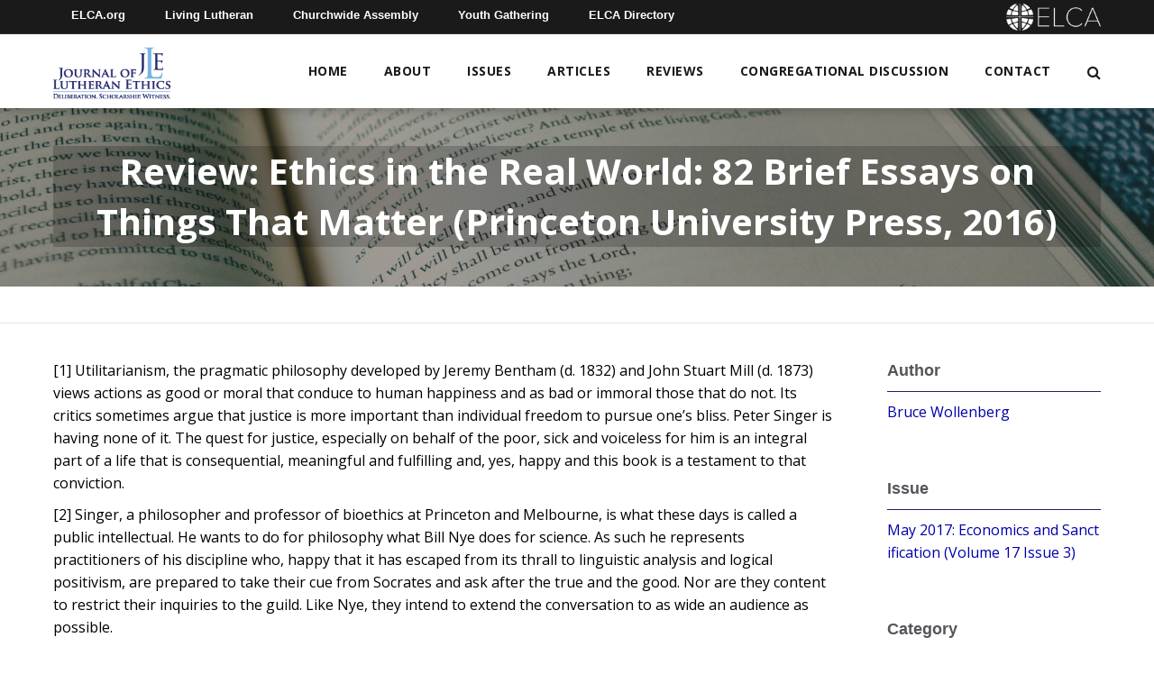

--- FILE ---
content_type: text/html; charset=UTF-8
request_url: https://learn.elca.org/jle/ethics-in-the-real-world-82-brief-essays-on-things-that-matter-princeton-princeton-university-press-2016/
body_size: 12827
content:
<!doctype html>
<!--[if IE 9 ]>    <html class="no-js lt-ie10" lang="en"> <![endif]-->
<html lang="en-US" class="no-js">
  <head>
    <meta charset="UTF-8">
    <title>Review: Ethics in the Real World: 82 Brief Essays on Things That Matter (Princeton University Press, 2016) - Journal of Lutheran Ethics</title>

    <link href="//www.google-analytics.com" rel="dns-prefetch">

    <meta http-equiv="X-UA-Compatible" content="IE=edge,chrome=1">
    <meta name="viewport" content="width=device-width, initial-scale=1.0">
    <meta name='robots' content='index, follow, max-image-preview:large, max-snippet:-1, max-video-preview:-1' />

	<!-- This site is optimized with the Yoast SEO plugin v26.8 - https://yoast.com/product/yoast-seo-wordpress/ -->
	<link rel="canonical" href="https://learn.elca.org/jle/ethics-in-the-real-world-82-brief-essays-on-things-that-matter-princeton-princeton-university-press-2016/" />
	<meta property="og:locale" content="en_US" />
	<meta property="og:type" content="article" />
	<meta property="og:title" content="Review: Ethics in the Real World: 82 Brief Essays on Things That Matter (Princeton University Press, 2016) - Journal of Lutheran Ethics" />
	<meta property="og:description" content="[1] Utilitarianism, the pragmatic philosophy developed by Jeremy Bentham (d. 1832) and John Stuart Mill (d. 1873) views actions as good or moral that conduce to human happiness and as bad or immoral those that do not. Its critics sometimes argue that justice is more important than individual freedom to pursue one’s bliss. Peter Singer [&hellip;]" />
	<meta property="og:url" content="https://learn.elca.org/jle/ethics-in-the-real-world-82-brief-essays-on-things-that-matter-princeton-princeton-university-press-2016/" />
	<meta property="og:site_name" content="Journal of Lutheran Ethics" />
	<meta property="article:published_time" content="2017-05-31T19:00:06+00:00" />
	<meta property="article:modified_time" content="2020-10-28T20:02:22+00:00" />
	<meta property="og:image" content="https://learn.elca.org/jle/wp-content/uploads/sites/3/2021/01/Journal_of_Lutheran_Ethics_Logo.jpg" />
	<meta property="og:image:width" content="250" />
	<meta property="og:image:height" content="250" />
	<meta property="og:image:type" content="image/jpeg" />
	<meta name="author" content="Denise Rector" />
	<meta name="twitter:card" content="summary_large_image" />
	<meta name="twitter:label1" content="Written by" />
	<meta name="twitter:data1" content="Denise Rector" />
	<meta name="twitter:label2" content="Est. reading time" />
	<meta name="twitter:data2" content="4 minutes" />
	<script type="application/ld+json" class="yoast-schema-graph">{"@context":"https://schema.org","@graph":[{"@type":"Article","@id":"https://learn.elca.org/jle/ethics-in-the-real-world-82-brief-essays-on-things-that-matter-princeton-princeton-university-press-2016/#article","isPartOf":{"@id":"https://learn.elca.org/jle/ethics-in-the-real-world-82-brief-essays-on-things-that-matter-princeton-princeton-university-press-2016/"},"author":{"name":"Denise Rector","@id":"https://learn.elca.org/jle/#/schema/person/1d1a38a7727af6291bbff14ba363351c"},"headline":"Review: Ethics in the Real World: 82 Brief Essays on Things That Matter (Princeton University Press, 2016)","datePublished":"2017-05-31T19:00:06+00:00","dateModified":"2020-10-28T20:02:22+00:00","mainEntityOfPage":{"@id":"https://learn.elca.org/jle/ethics-in-the-real-world-82-brief-essays-on-things-that-matter-princeton-princeton-university-press-2016/"},"wordCount":808,"commentCount":0,"publisher":{"@id":"https://learn.elca.org/jle/#organization"},"articleSection":["Book Reviews"],"inLanguage":"en-US"},{"@type":"WebPage","@id":"https://learn.elca.org/jle/ethics-in-the-real-world-82-brief-essays-on-things-that-matter-princeton-princeton-university-press-2016/","url":"https://learn.elca.org/jle/ethics-in-the-real-world-82-brief-essays-on-things-that-matter-princeton-princeton-university-press-2016/","name":"Review: Ethics in the Real World: 82 Brief Essays on Things That Matter (Princeton University Press, 2016) - Journal of Lutheran Ethics","isPartOf":{"@id":"https://learn.elca.org/jle/#website"},"datePublished":"2017-05-31T19:00:06+00:00","dateModified":"2020-10-28T20:02:22+00:00","breadcrumb":{"@id":"https://learn.elca.org/jle/ethics-in-the-real-world-82-brief-essays-on-things-that-matter-princeton-princeton-university-press-2016/#breadcrumb"},"inLanguage":"en-US","potentialAction":[{"@type":"ReadAction","target":["https://learn.elca.org/jle/ethics-in-the-real-world-82-brief-essays-on-things-that-matter-princeton-princeton-university-press-2016/"]}]},{"@type":"BreadcrumbList","@id":"https://learn.elca.org/jle/ethics-in-the-real-world-82-brief-essays-on-things-that-matter-princeton-princeton-university-press-2016/#breadcrumb","itemListElement":[{"@type":"ListItem","position":1,"name":"Home","item":"https://learn.elca.org/jle/"},{"@type":"ListItem","position":2,"name":"Articles","item":"https://learn.elca.org/jle/articles/"},{"@type":"ListItem","position":3,"name":"Review: Ethics in the Real World: 82 Brief Essays on Things That Matter (Princeton University Press, 2016)"}]},{"@type":"WebSite","@id":"https://learn.elca.org/jle/#website","url":"https://learn.elca.org/jle/","name":"Journal of Lutheran Ethics","description":"","publisher":{"@id":"https://learn.elca.org/jle/#organization"},"potentialAction":[{"@type":"SearchAction","target":{"@type":"EntryPoint","urlTemplate":"https://learn.elca.org/jle/?s={search_term_string}"},"query-input":{"@type":"PropertyValueSpecification","valueRequired":true,"valueName":"search_term_string"}}],"inLanguage":"en-US"},{"@type":"Organization","@id":"https://learn.elca.org/jle/#organization","name":"ELCA - Journal of Lutheran Ethics","url":"https://learn.elca.org/jle/","logo":{"@type":"ImageObject","inLanguage":"en-US","@id":"https://learn.elca.org/jle/#/schema/logo/image/","url":"https://learn.elca.org/jle/wp-content/uploads/sites/3/2021/01/Journal_of_Lutheran_Ethics_Logo.jpg","contentUrl":"https://learn.elca.org/jle/wp-content/uploads/sites/3/2021/01/Journal_of_Lutheran_Ethics_Logo.jpg","width":250,"height":250,"caption":"ELCA - Journal of Lutheran Ethics"},"image":{"@id":"https://learn.elca.org/jle/#/schema/logo/image/"}},{"@type":"Person","@id":"https://learn.elca.org/jle/#/schema/person/1d1a38a7727af6291bbff14ba363351c","name":"Denise Rector","image":{"@type":"ImageObject","inLanguage":"en-US","@id":"https://learn.elca.org/jle/#/schema/person/image/","url":"https://secure.gravatar.com/avatar/1cd6b17eb57a1d89f3baef8305d701c7443492f28eb7b50b711980b582f26385?s=96&d=mm&r=g","contentUrl":"https://secure.gravatar.com/avatar/1cd6b17eb57a1d89f3baef8305d701c7443492f28eb7b50b711980b582f26385?s=96&d=mm&r=g","caption":"Denise Rector"},"url":"https://learn.elca.org/jle/author/drector/"}]}</script>
	<!-- / Yoast SEO plugin. -->


<link rel='dns-prefetch' href='//fonts.googleapis.com' />
<link rel="alternate" title="oEmbed (JSON)" type="application/json+oembed" href="https://learn.elca.org/jle/wp-json/oembed/1.0/embed?url=https%3A%2F%2Flearn.elca.org%2Fjle%2Fethics-in-the-real-world-82-brief-essays-on-things-that-matter-princeton-princeton-university-press-2016%2F" />
<link rel="alternate" title="oEmbed (XML)" type="text/xml+oembed" href="https://learn.elca.org/jle/wp-json/oembed/1.0/embed?url=https%3A%2F%2Flearn.elca.org%2Fjle%2Fethics-in-the-real-world-82-brief-essays-on-things-that-matter-princeton-princeton-university-press-2016%2F&#038;format=xml" />
<style id='wp-img-auto-sizes-contain-inline-css' type='text/css'>
img:is([sizes=auto i],[sizes^="auto," i]){contain-intrinsic-size:3000px 1500px}
/*# sourceURL=wp-img-auto-sizes-contain-inline-css */
</style>
<link rel='stylesheet' id='wp-quicklatex-format-css' href='https://learn.elca.org/jle/wp-content/plugins/wp-quicklatex/css/quicklatex-format.css?ver=6.9' type='text/css' media='all' />
<style id='wp-emoji-styles-inline-css' type='text/css'>

	img.wp-smiley, img.emoji {
		display: inline !important;
		border: none !important;
		box-shadow: none !important;
		height: 1em !important;
		width: 1em !important;
		margin: 0 0.07em !important;
		vertical-align: -0.1em !important;
		background: none !important;
		padding: 0 !important;
	}
/*# sourceURL=wp-emoji-styles-inline-css */
</style>
<style id='wp-block-library-inline-css' type='text/css'>
:root{--wp-block-synced-color:#7a00df;--wp-block-synced-color--rgb:122,0,223;--wp-bound-block-color:var(--wp-block-synced-color);--wp-editor-canvas-background:#ddd;--wp-admin-theme-color:#007cba;--wp-admin-theme-color--rgb:0,124,186;--wp-admin-theme-color-darker-10:#006ba1;--wp-admin-theme-color-darker-10--rgb:0,107,160.5;--wp-admin-theme-color-darker-20:#005a87;--wp-admin-theme-color-darker-20--rgb:0,90,135;--wp-admin-border-width-focus:2px}@media (min-resolution:192dpi){:root{--wp-admin-border-width-focus:1.5px}}.wp-element-button{cursor:pointer}:root .has-very-light-gray-background-color{background-color:#eee}:root .has-very-dark-gray-background-color{background-color:#313131}:root .has-very-light-gray-color{color:#eee}:root .has-very-dark-gray-color{color:#313131}:root .has-vivid-green-cyan-to-vivid-cyan-blue-gradient-background{background:linear-gradient(135deg,#00d084,#0693e3)}:root .has-purple-crush-gradient-background{background:linear-gradient(135deg,#34e2e4,#4721fb 50%,#ab1dfe)}:root .has-hazy-dawn-gradient-background{background:linear-gradient(135deg,#faaca8,#dad0ec)}:root .has-subdued-olive-gradient-background{background:linear-gradient(135deg,#fafae1,#67a671)}:root .has-atomic-cream-gradient-background{background:linear-gradient(135deg,#fdd79a,#004a59)}:root .has-nightshade-gradient-background{background:linear-gradient(135deg,#330968,#31cdcf)}:root .has-midnight-gradient-background{background:linear-gradient(135deg,#020381,#2874fc)}:root{--wp--preset--font-size--normal:16px;--wp--preset--font-size--huge:42px}.has-regular-font-size{font-size:1em}.has-larger-font-size{font-size:2.625em}.has-normal-font-size{font-size:var(--wp--preset--font-size--normal)}.has-huge-font-size{font-size:var(--wp--preset--font-size--huge)}.has-text-align-center{text-align:center}.has-text-align-left{text-align:left}.has-text-align-right{text-align:right}.has-fit-text{white-space:nowrap!important}#end-resizable-editor-section{display:none}.aligncenter{clear:both}.items-justified-left{justify-content:flex-start}.items-justified-center{justify-content:center}.items-justified-right{justify-content:flex-end}.items-justified-space-between{justify-content:space-between}.screen-reader-text{border:0;clip-path:inset(50%);height:1px;margin:-1px;overflow:hidden;padding:0;position:absolute;width:1px;word-wrap:normal!important}.screen-reader-text:focus{background-color:#ddd;clip-path:none;color:#444;display:block;font-size:1em;height:auto;left:5px;line-height:normal;padding:15px 23px 14px;text-decoration:none;top:5px;width:auto;z-index:100000}html :where(.has-border-color){border-style:solid}html :where([style*=border-top-color]){border-top-style:solid}html :where([style*=border-right-color]){border-right-style:solid}html :where([style*=border-bottom-color]){border-bottom-style:solid}html :where([style*=border-left-color]){border-left-style:solid}html :where([style*=border-width]){border-style:solid}html :where([style*=border-top-width]){border-top-style:solid}html :where([style*=border-right-width]){border-right-style:solid}html :where([style*=border-bottom-width]){border-bottom-style:solid}html :where([style*=border-left-width]){border-left-style:solid}html :where(img[class*=wp-image-]){height:auto;max-width:100%}:where(figure){margin:0 0 1em}html :where(.is-position-sticky){--wp-admin--admin-bar--position-offset:var(--wp-admin--admin-bar--height,0px)}@media screen and (max-width:600px){html :where(.is-position-sticky){--wp-admin--admin-bar--position-offset:0px}}

/*# sourceURL=wp-block-library-inline-css */
</style><style id='global-styles-inline-css' type='text/css'>
:root{--wp--preset--aspect-ratio--square: 1;--wp--preset--aspect-ratio--4-3: 4/3;--wp--preset--aspect-ratio--3-4: 3/4;--wp--preset--aspect-ratio--3-2: 3/2;--wp--preset--aspect-ratio--2-3: 2/3;--wp--preset--aspect-ratio--16-9: 16/9;--wp--preset--aspect-ratio--9-16: 9/16;--wp--preset--color--black: #000000;--wp--preset--color--cyan-bluish-gray: #abb8c3;--wp--preset--color--white: #ffffff;--wp--preset--color--pale-pink: #f78da7;--wp--preset--color--vivid-red: #cf2e2e;--wp--preset--color--luminous-vivid-orange: #ff6900;--wp--preset--color--luminous-vivid-amber: #fcb900;--wp--preset--color--light-green-cyan: #7bdcb5;--wp--preset--color--vivid-green-cyan: #00d084;--wp--preset--color--pale-cyan-blue: #8ed1fc;--wp--preset--color--vivid-cyan-blue: #0693e3;--wp--preset--color--vivid-purple: #9b51e0;--wp--preset--gradient--vivid-cyan-blue-to-vivid-purple: linear-gradient(135deg,rgb(6,147,227) 0%,rgb(155,81,224) 100%);--wp--preset--gradient--light-green-cyan-to-vivid-green-cyan: linear-gradient(135deg,rgb(122,220,180) 0%,rgb(0,208,130) 100%);--wp--preset--gradient--luminous-vivid-amber-to-luminous-vivid-orange: linear-gradient(135deg,rgb(252,185,0) 0%,rgb(255,105,0) 100%);--wp--preset--gradient--luminous-vivid-orange-to-vivid-red: linear-gradient(135deg,rgb(255,105,0) 0%,rgb(207,46,46) 100%);--wp--preset--gradient--very-light-gray-to-cyan-bluish-gray: linear-gradient(135deg,rgb(238,238,238) 0%,rgb(169,184,195) 100%);--wp--preset--gradient--cool-to-warm-spectrum: linear-gradient(135deg,rgb(74,234,220) 0%,rgb(151,120,209) 20%,rgb(207,42,186) 40%,rgb(238,44,130) 60%,rgb(251,105,98) 80%,rgb(254,248,76) 100%);--wp--preset--gradient--blush-light-purple: linear-gradient(135deg,rgb(255,206,236) 0%,rgb(152,150,240) 100%);--wp--preset--gradient--blush-bordeaux: linear-gradient(135deg,rgb(254,205,165) 0%,rgb(254,45,45) 50%,rgb(107,0,62) 100%);--wp--preset--gradient--luminous-dusk: linear-gradient(135deg,rgb(255,203,112) 0%,rgb(199,81,192) 50%,rgb(65,88,208) 100%);--wp--preset--gradient--pale-ocean: linear-gradient(135deg,rgb(255,245,203) 0%,rgb(182,227,212) 50%,rgb(51,167,181) 100%);--wp--preset--gradient--electric-grass: linear-gradient(135deg,rgb(202,248,128) 0%,rgb(113,206,126) 100%);--wp--preset--gradient--midnight: linear-gradient(135deg,rgb(2,3,129) 0%,rgb(40,116,252) 100%);--wp--preset--font-size--small: 13px;--wp--preset--font-size--medium: 20px;--wp--preset--font-size--large: 36px;--wp--preset--font-size--x-large: 42px;--wp--preset--spacing--20: 0.44rem;--wp--preset--spacing--30: 0.67rem;--wp--preset--spacing--40: 1rem;--wp--preset--spacing--50: 1.5rem;--wp--preset--spacing--60: 2.25rem;--wp--preset--spacing--70: 3.38rem;--wp--preset--spacing--80: 5.06rem;--wp--preset--shadow--natural: 6px 6px 9px rgba(0, 0, 0, 0.2);--wp--preset--shadow--deep: 12px 12px 50px rgba(0, 0, 0, 0.4);--wp--preset--shadow--sharp: 6px 6px 0px rgba(0, 0, 0, 0.2);--wp--preset--shadow--outlined: 6px 6px 0px -3px rgb(255, 255, 255), 6px 6px rgb(0, 0, 0);--wp--preset--shadow--crisp: 6px 6px 0px rgb(0, 0, 0);}:where(.is-layout-flex){gap: 0.5em;}:where(.is-layout-grid){gap: 0.5em;}body .is-layout-flex{display: flex;}.is-layout-flex{flex-wrap: wrap;align-items: center;}.is-layout-flex > :is(*, div){margin: 0;}body .is-layout-grid{display: grid;}.is-layout-grid > :is(*, div){margin: 0;}:where(.wp-block-columns.is-layout-flex){gap: 2em;}:where(.wp-block-columns.is-layout-grid){gap: 2em;}:where(.wp-block-post-template.is-layout-flex){gap: 1.25em;}:where(.wp-block-post-template.is-layout-grid){gap: 1.25em;}.has-black-color{color: var(--wp--preset--color--black) !important;}.has-cyan-bluish-gray-color{color: var(--wp--preset--color--cyan-bluish-gray) !important;}.has-white-color{color: var(--wp--preset--color--white) !important;}.has-pale-pink-color{color: var(--wp--preset--color--pale-pink) !important;}.has-vivid-red-color{color: var(--wp--preset--color--vivid-red) !important;}.has-luminous-vivid-orange-color{color: var(--wp--preset--color--luminous-vivid-orange) !important;}.has-luminous-vivid-amber-color{color: var(--wp--preset--color--luminous-vivid-amber) !important;}.has-light-green-cyan-color{color: var(--wp--preset--color--light-green-cyan) !important;}.has-vivid-green-cyan-color{color: var(--wp--preset--color--vivid-green-cyan) !important;}.has-pale-cyan-blue-color{color: var(--wp--preset--color--pale-cyan-blue) !important;}.has-vivid-cyan-blue-color{color: var(--wp--preset--color--vivid-cyan-blue) !important;}.has-vivid-purple-color{color: var(--wp--preset--color--vivid-purple) !important;}.has-black-background-color{background-color: var(--wp--preset--color--black) !important;}.has-cyan-bluish-gray-background-color{background-color: var(--wp--preset--color--cyan-bluish-gray) !important;}.has-white-background-color{background-color: var(--wp--preset--color--white) !important;}.has-pale-pink-background-color{background-color: var(--wp--preset--color--pale-pink) !important;}.has-vivid-red-background-color{background-color: var(--wp--preset--color--vivid-red) !important;}.has-luminous-vivid-orange-background-color{background-color: var(--wp--preset--color--luminous-vivid-orange) !important;}.has-luminous-vivid-amber-background-color{background-color: var(--wp--preset--color--luminous-vivid-amber) !important;}.has-light-green-cyan-background-color{background-color: var(--wp--preset--color--light-green-cyan) !important;}.has-vivid-green-cyan-background-color{background-color: var(--wp--preset--color--vivid-green-cyan) !important;}.has-pale-cyan-blue-background-color{background-color: var(--wp--preset--color--pale-cyan-blue) !important;}.has-vivid-cyan-blue-background-color{background-color: var(--wp--preset--color--vivid-cyan-blue) !important;}.has-vivid-purple-background-color{background-color: var(--wp--preset--color--vivid-purple) !important;}.has-black-border-color{border-color: var(--wp--preset--color--black) !important;}.has-cyan-bluish-gray-border-color{border-color: var(--wp--preset--color--cyan-bluish-gray) !important;}.has-white-border-color{border-color: var(--wp--preset--color--white) !important;}.has-pale-pink-border-color{border-color: var(--wp--preset--color--pale-pink) !important;}.has-vivid-red-border-color{border-color: var(--wp--preset--color--vivid-red) !important;}.has-luminous-vivid-orange-border-color{border-color: var(--wp--preset--color--luminous-vivid-orange) !important;}.has-luminous-vivid-amber-border-color{border-color: var(--wp--preset--color--luminous-vivid-amber) !important;}.has-light-green-cyan-border-color{border-color: var(--wp--preset--color--light-green-cyan) !important;}.has-vivid-green-cyan-border-color{border-color: var(--wp--preset--color--vivid-green-cyan) !important;}.has-pale-cyan-blue-border-color{border-color: var(--wp--preset--color--pale-cyan-blue) !important;}.has-vivid-cyan-blue-border-color{border-color: var(--wp--preset--color--vivid-cyan-blue) !important;}.has-vivid-purple-border-color{border-color: var(--wp--preset--color--vivid-purple) !important;}.has-vivid-cyan-blue-to-vivid-purple-gradient-background{background: var(--wp--preset--gradient--vivid-cyan-blue-to-vivid-purple) !important;}.has-light-green-cyan-to-vivid-green-cyan-gradient-background{background: var(--wp--preset--gradient--light-green-cyan-to-vivid-green-cyan) !important;}.has-luminous-vivid-amber-to-luminous-vivid-orange-gradient-background{background: var(--wp--preset--gradient--luminous-vivid-amber-to-luminous-vivid-orange) !important;}.has-luminous-vivid-orange-to-vivid-red-gradient-background{background: var(--wp--preset--gradient--luminous-vivid-orange-to-vivid-red) !important;}.has-very-light-gray-to-cyan-bluish-gray-gradient-background{background: var(--wp--preset--gradient--very-light-gray-to-cyan-bluish-gray) !important;}.has-cool-to-warm-spectrum-gradient-background{background: var(--wp--preset--gradient--cool-to-warm-spectrum) !important;}.has-blush-light-purple-gradient-background{background: var(--wp--preset--gradient--blush-light-purple) !important;}.has-blush-bordeaux-gradient-background{background: var(--wp--preset--gradient--blush-bordeaux) !important;}.has-luminous-dusk-gradient-background{background: var(--wp--preset--gradient--luminous-dusk) !important;}.has-pale-ocean-gradient-background{background: var(--wp--preset--gradient--pale-ocean) !important;}.has-electric-grass-gradient-background{background: var(--wp--preset--gradient--electric-grass) !important;}.has-midnight-gradient-background{background: var(--wp--preset--gradient--midnight) !important;}.has-small-font-size{font-size: var(--wp--preset--font-size--small) !important;}.has-medium-font-size{font-size: var(--wp--preset--font-size--medium) !important;}.has-large-font-size{font-size: var(--wp--preset--font-size--large) !important;}.has-x-large-font-size{font-size: var(--wp--preset--font-size--x-large) !important;}
/*# sourceURL=global-styles-inline-css */
</style>

<style id='classic-theme-styles-inline-css' type='text/css'>
/*! This file is auto-generated */
.wp-block-button__link{color:#fff;background-color:#32373c;border-radius:9999px;box-shadow:none;text-decoration:none;padding:calc(.667em + 2px) calc(1.333em + 2px);font-size:1.125em}.wp-block-file__button{background:#32373c;color:#fff;text-decoration:none}
/*# sourceURL=/wp-includes/css/classic-themes.min.css */
</style>
<link rel='stylesheet' id='contact-form-7-css' href='https://learn.elca.org/jle/wp-content/plugins/contact-form-7/includes/css/styles.css?ver=6.1.4' type='text/css' media='all' />
<link rel='stylesheet' id='googleFonts-css' href='https://fonts.googleapis.com/css2?family=Open+Sans%3Awght%40400%3B600%3B700&#038;display=swap%22+rel%3D%22stylesheet%22+rel%3D%22stylesheet&#038;ver=6.9' type='text/css' media='all' />
<link rel='stylesheet' id='fnd-css-css' href='https://learn.elca.org/jle/wp-content/themes/elca/css/app.min.css?ver=1.0.111' type='text/css' media='all' />
<link rel='stylesheet' id='fnd-child-css-css' href='https://learn.elca.org/jle/wp-content/themes/elca-child-jle/css/app.min.css?ver=1.0.111' type='text/css' media='all' />
<script type="text/javascript" src="https://learn.elca.org/jle/wp-includes/js/jquery/jquery.min.js?ver=3.7.1" id="jquery-core-js"></script>
<script type="text/javascript" src="https://learn.elca.org/jle/wp-includes/js/jquery/jquery-migrate.min.js?ver=3.4.1" id="jquery-migrate-js"></script>
<script type="text/javascript" id="fnd-js-js-extra">
/* <![CDATA[ */
var myAjax = {"ajaxurl":"https://learn.elca.org/jle/wp-admin/admin-ajax.php"};
//# sourceURL=fnd-js-js-extra
/* ]]> */
</script>
<script type="text/javascript" src="https://learn.elca.org/jle/wp-content/themes/elca/js/app.min.js?ver=1.0.111" id="fnd-js-js"></script>
<script type="text/javascript" src="https://learn.elca.org/jle/wp-content/themes/elca-child-jle/js/app.min.js?ver=1.0.111" id="fnd-child-js-js"></script>
<script type="text/javascript" src="https://learn.elca.org/jle/wp-content/plugins/wp-quicklatex/js/wp-quicklatex-frontend.js?ver=1.0" id="wp-quicklatex-frontend-js"></script>
<link rel="https://api.w.org/" href="https://learn.elca.org/jle/wp-json/" /><link rel="alternate" title="JSON" type="application/json" href="https://learn.elca.org/jle/wp-json/wp/v2/posts/643" /><link rel="EditURI" type="application/rsd+xml" title="RSD" href="https://learn.elca.org/jle/xmlrpc.php?rsd" />
<meta name="generator" content="WordPress 6.9" />
<link rel='shortlink' href='https://learn.elca.org/jle/?p=643' />
<meta name="generator" content="Powered by Slider Revolution 6.7.38 - responsive, Mobile-Friendly Slider Plugin for WordPress with comfortable drag and drop interface." />
<link rel="icon" href="https://learn.elca.org/jle/wp-content/uploads/sites/3/2020/10/cropped-jle-favicon-01-32x32.png" sizes="32x32" />
<link rel="icon" href="https://learn.elca.org/jle/wp-content/uploads/sites/3/2020/10/cropped-jle-favicon-01-192x192.png" sizes="192x192" />
<link rel="apple-touch-icon" href="https://learn.elca.org/jle/wp-content/uploads/sites/3/2020/10/cropped-jle-favicon-01-180x180.png" />
<meta name="msapplication-TileImage" content="https://learn.elca.org/jle/wp-content/uploads/sites/3/2020/10/cropped-jle-favicon-01-270x270.png" />
<script>function setREVStartSize(e){
			//window.requestAnimationFrame(function() {
				window.RSIW = window.RSIW===undefined ? window.innerWidth : window.RSIW;
				window.RSIH = window.RSIH===undefined ? window.innerHeight : window.RSIH;
				try {
					var pw = document.getElementById(e.c).parentNode.offsetWidth,
						newh;
					pw = pw===0 || isNaN(pw) || (e.l=="fullwidth" || e.layout=="fullwidth") ? window.RSIW : pw;
					e.tabw = e.tabw===undefined ? 0 : parseInt(e.tabw);
					e.thumbw = e.thumbw===undefined ? 0 : parseInt(e.thumbw);
					e.tabh = e.tabh===undefined ? 0 : parseInt(e.tabh);
					e.thumbh = e.thumbh===undefined ? 0 : parseInt(e.thumbh);
					e.tabhide = e.tabhide===undefined ? 0 : parseInt(e.tabhide);
					e.thumbhide = e.thumbhide===undefined ? 0 : parseInt(e.thumbhide);
					e.mh = e.mh===undefined || e.mh=="" || e.mh==="auto" ? 0 : parseInt(e.mh,0);
					if(e.layout==="fullscreen" || e.l==="fullscreen")
						newh = Math.max(e.mh,window.RSIH);
					else{
						e.gw = Array.isArray(e.gw) ? e.gw : [e.gw];
						for (var i in e.rl) if (e.gw[i]===undefined || e.gw[i]===0) e.gw[i] = e.gw[i-1];
						e.gh = e.el===undefined || e.el==="" || (Array.isArray(e.el) && e.el.length==0)? e.gh : e.el;
						e.gh = Array.isArray(e.gh) ? e.gh : [e.gh];
						for (var i in e.rl) if (e.gh[i]===undefined || e.gh[i]===0) e.gh[i] = e.gh[i-1];
											
						var nl = new Array(e.rl.length),
							ix = 0,
							sl;
						e.tabw = e.tabhide>=pw ? 0 : e.tabw;
						e.thumbw = e.thumbhide>=pw ? 0 : e.thumbw;
						e.tabh = e.tabhide>=pw ? 0 : e.tabh;
						e.thumbh = e.thumbhide>=pw ? 0 : e.thumbh;
						for (var i in e.rl) nl[i] = e.rl[i]<window.RSIW ? 0 : e.rl[i];
						sl = nl[0];
						for (var i in nl) if (sl>nl[i] && nl[i]>0) { sl = nl[i]; ix=i;}
						var m = pw>(e.gw[ix]+e.tabw+e.thumbw) ? 1 : (pw-(e.tabw+e.thumbw)) / (e.gw[ix]);
						newh =  (e.gh[ix] * m) + (e.tabh + e.thumbh);
					}
					var el = document.getElementById(e.c);
					if (el!==null && el) el.style.height = newh+"px";
					el = document.getElementById(e.c+"_wrapper");
					if (el!==null && el) {
						el.style.height = newh+"px";
						el.style.display = "block";
					}
				} catch(e){
					console.log("Failure at Presize of Slider:" + e)
				}
			//});
		  };</script>
    
    <!-- Global site tag (gtag.js) - Google Analytics -->
    <script async src="https://www.googletagmanager.com/gtag/js?id=G-R20C9TX2XP"></script>
    <script>
      window.dataLayer = window.dataLayer || [];
      function gtag(){dataLayer.push(arguments);}
      gtag('js', new Date());
    
    gtag('config', 'G-R20C9TX2XP');
    </script>

  <link rel='stylesheet' id='rs-plugin-settings-css' href='//learn.elca.org/jle/wp-content/plugins/revslider/sr6/assets/css/rs6.css?ver=6.7.38' type='text/css' media='all' />
<style id='rs-plugin-settings-inline-css' type='text/css'>
#rs-demo-id {}
/*# sourceURL=rs-plugin-settings-inline-css */
</style>
</head>
    <body class="wp-singular post-template-default single single-post postid-643 single-format-standard wp-custom-logo wp-theme-elca wp-child-theme-elca-child-jle">
    <div class="outer-wrapper">
      <div class="wrapper">
    <div>

    <header>
      <div class="header-container sticky-shrinknav-header">
        <div class="header-top-nav sticky-shrinknav-header-title">
          <div class="row">
            <div class="small-12 columns">
              <div class="header-top-nav-content">
                <ul class="flat-list top-bar-nav">
                  <li><a href="https://elca.org/">ELCA.org</a></li>
                  <li><a href="https://www.livinglutheran.org">Living Lutheran</a></li>
                  <li><a href="https://www.elca.org/churchwideassembly">Churchwide Assembly</a></li>
                  <li><a href="https://www.elca.org/YouthGathering">Youth Gathering</a></li>
                  <li><a href="https://directory.elca.org/">ELCA Directory</a></li>
                </ul>
                <a href="https://learn.elca.org/jle/"><div class="header-top-logo"><img src="https://learn.elca.org/jle/wp-content/themes/elca/img/ELCA_white_horizontal.png" alt="ELCA logo"></div></a>
              </div>
            </div>
          </div>
        </div>
        <div class=" logo-row sticky-shrinknav-menu">
          <div class="row align-middle">
            <div class="columns shrink">
              <!-- Logo -->
              <a href="https://learn.elca.org/jle/">
                
                  <div class="logo-container home-logo-container">
                    <a href="https://learn.elca.org/jle/" class="custom-logo-link" rel="home"><img width="200" height="90" src="https://learn.elca.org/jle/wp-content/uploads/sites/3/2019/05/JLE_logo.png" class="custom-logo" alt="Journal of Lutheran Ethics Logo" decoding="async" /></a>                  </div>

                
              </a>
            </div>

            <div class="columns full-width-mobile-home">

              <!-- Mobile Nav Icon -->
              <a href="#" class="mobile-nav-btn mobile-nav-home">
                  <span><i class="fa fa-bars" aria-hidden="true"></i></span>
              </a>

              <!-- Mobile Nav -->
              <div class="mobile-nav-container">
                <i class="icon-close mobile-nav-btn"><i class="fa fa-times-circle" aria-hidden="true"></i></i>
                <nav class="nav">
                  <div class="menu-main-menu-container"><ul id="menu-main-menu" class="mobile-nav flat-list"><li id="menu-item-5176" class="menu-item menu-item-type-post_type menu-item-object-page menu-item-home menu-item-5176"><a href="https://learn.elca.org/jle/">Home</a></li>
<li id="menu-item-55" class="menu-item menu-item-type-post_type menu-item-object-page menu-item-has-children menu-item-55"><a href="https://learn.elca.org/jle/about-jle/">About</a>
<ul class="sub-menu">
	<li id="menu-item-59" class="menu-item menu-item-type-post_type menu-item-object-page menu-item-59"><a href="https://learn.elca.org/jle/lutheran-ethicist-network/">Lutheran Ethicists’ Network</a></li>
	<li id="menu-item-57" class="menu-item menu-item-type-post_type menu-item-object-page menu-item-57"><a href="https://learn.elca.org/jle/submit-an-article/">Submit</a></li>
	<li id="menu-item-56" class="menu-item menu-item-type-post_type menu-item-object-page menu-item-56"><a href="https://learn.elca.org/jle/subscribe/">Subscribe</a></li>
	<li id="menu-item-58" class="menu-item menu-item-type-post_type menu-item-object-page menu-item-58"><a href="https://learn.elca.org/jle/editor-advisory/">Editors and Advisory Board</a></li>
</ul>
</li>
<li id="menu-item-217" class="menu-item menu-item-type-post_type menu-item-object-page menu-item-217"><a href="https://learn.elca.org/jle/issues/">Issues</a></li>
<li id="menu-item-60" class="menu-item menu-item-type-post_type menu-item-object-page current_page_parent menu-item-has-children menu-item-60"><a href="https://learn.elca.org/jle/articles/">Articles</a>
<ul class="sub-menu">
	<li id="menu-item-218" class="menu-item menu-item-type-post_type menu-item-object-page menu-item-218"><a href="https://learn.elca.org/jle/authors/">Authors</a></li>
	<li id="menu-item-221" class="menu-item menu-item-type-post_type menu-item-object-page menu-item-221"><a href="https://learn.elca.org/jle/categories/">Categories</a></li>
</ul>
</li>
<li id="menu-item-4795" class="menu-item menu-item-type-taxonomy menu-item-object-category current-post-ancestor current-menu-parent current-post-parent menu-item-4795"><a href="https://learn.elca.org/jle/category/book-review/">Reviews</a></li>
<li id="menu-item-5066" class="menu-item menu-item-type-custom menu-item-object-custom menu-item-5066"><a href="/jle/tag/congregational-discussion-guide/">Congregational Discussion</a></li>
<li id="menu-item-5234" class="menu-item menu-item-type-custom menu-item-object-custom menu-item-has-children menu-item-5234"><a target="_blank" href="https://www.elca.org/tools/secure_emailer?a=jq2ZL8iK8BO40cjQv4BbJariHbFN9aWuirqjMb%2fyTNKDjMUvJeSLUQb2T1mMM4WD4eiKlee0iyrmPZPM3BKUQ5FuQpY1MkeA6VDJlU%2fyEIMbK2ltT3za%2f2F6fUwlItp8Mj5OPx6c0iiQuFB1J4xgIg%3d%3d&#038;subject=Journal+of+Lutheran+Ethics">Contact</a>
<ul class="sub-menu">
	<li id="menu-item-5253" class="menu-item menu-item-type-post_type menu-item-object-page menu-item-5253"><a href="https://learn.elca.org/jle/subscribe/">Subscribe</a></li>
	<li id="menu-item-5252" class="menu-item menu-item-type-post_type menu-item-object-page menu-item-5252"><a href="https://learn.elca.org/jle/submit-an-article/">Submit an Article</a></li>
	<li id="menu-item-5254" class="menu-item menu-item-type-custom menu-item-object-custom menu-item-5254"><a href="https://www.elca.org/tools/secure_emailer?a=jq2ZL8iK8BO40cjQv4BbJariHbFN9aWuirqjMb%2fyTNKDjMUvJeSLUQb2T1mMM4WD4eiKlee0iyrmPZPM3BKUQ5FuQpY1MkeA6VDJlU%2fyEIMbK2ltT3za%2f2F6fUwlItp8Mj5OPx6c0iiQuFB1J4xgIg%3d%3d&#038;subject=Journal+of+Lutheran+Ethics">Email</a></li>
</ul>
</li>
<li class="top-search-button nav-search"><i class="fa fa-search" aria-hidden="true"></i></li></ul></div>                </nav>

                <div class="mobile-nav-search top-search-button nav-search"><i class="fa fa-search" aria-hidden="true"></i> Search</div>
              </div>

              <!-- Main Nav -->
              <nav class="nav primary-nav">
                <div class="menu-main-menu-container"><ul id="menu-main-menu-1" class="main-nav flat-list"><li class="menu-item menu-item-type-post_type menu-item-object-page menu-item-home menu-item-5176"><a href="https://learn.elca.org/jle/">Home</a></li>
<li class="menu-item menu-item-type-post_type menu-item-object-page menu-item-has-children menu-item-55"><a href="https://learn.elca.org/jle/about-jle/">About</a>
<ul class="sub-menu">
	<li class="menu-item menu-item-type-post_type menu-item-object-page menu-item-59"><a href="https://learn.elca.org/jle/lutheran-ethicist-network/">Lutheran Ethicists’ Network</a></li>
	<li class="menu-item menu-item-type-post_type menu-item-object-page menu-item-57"><a href="https://learn.elca.org/jle/submit-an-article/">Submit</a></li>
	<li class="menu-item menu-item-type-post_type menu-item-object-page menu-item-56"><a href="https://learn.elca.org/jle/subscribe/">Subscribe</a></li>
	<li class="menu-item menu-item-type-post_type menu-item-object-page menu-item-58"><a href="https://learn.elca.org/jle/editor-advisory/">Editors and Advisory Board</a></li>
</ul>
</li>
<li class="menu-item menu-item-type-post_type menu-item-object-page menu-item-217"><a href="https://learn.elca.org/jle/issues/">Issues</a></li>
<li class="menu-item menu-item-type-post_type menu-item-object-page current_page_parent menu-item-has-children menu-item-60"><a href="https://learn.elca.org/jle/articles/">Articles</a>
<ul class="sub-menu">
	<li class="menu-item menu-item-type-post_type menu-item-object-page menu-item-218"><a href="https://learn.elca.org/jle/authors/">Authors</a></li>
	<li class="menu-item menu-item-type-post_type menu-item-object-page menu-item-221"><a href="https://learn.elca.org/jle/categories/">Categories</a></li>
</ul>
</li>
<li class="menu-item menu-item-type-taxonomy menu-item-object-category current-post-ancestor current-menu-parent current-post-parent menu-item-4795"><a href="https://learn.elca.org/jle/category/book-review/">Reviews</a></li>
<li class="menu-item menu-item-type-custom menu-item-object-custom menu-item-5066"><a href="/jle/tag/congregational-discussion-guide/">Congregational Discussion</a></li>
<li class="menu-item menu-item-type-custom menu-item-object-custom menu-item-has-children menu-item-5234"><a target="_blank" href="https://www.elca.org/tools/secure_emailer?a=jq2ZL8iK8BO40cjQv4BbJariHbFN9aWuirqjMb%2fyTNKDjMUvJeSLUQb2T1mMM4WD4eiKlee0iyrmPZPM3BKUQ5FuQpY1MkeA6VDJlU%2fyEIMbK2ltT3za%2f2F6fUwlItp8Mj5OPx6c0iiQuFB1J4xgIg%3d%3d&#038;subject=Journal+of+Lutheran+Ethics">Contact</a>
<ul class="sub-menu">
	<li class="menu-item menu-item-type-post_type menu-item-object-page menu-item-5253"><a href="https://learn.elca.org/jle/subscribe/">Subscribe</a></li>
	<li class="menu-item menu-item-type-post_type menu-item-object-page menu-item-5252"><a href="https://learn.elca.org/jle/submit-an-article/">Submit an Article</a></li>
	<li class="menu-item menu-item-type-custom menu-item-object-custom menu-item-5254"><a href="https://www.elca.org/tools/secure_emailer?a=jq2ZL8iK8BO40cjQv4BbJariHbFN9aWuirqjMb%2fyTNKDjMUvJeSLUQb2T1mMM4WD4eiKlee0iyrmPZPM3BKUQ5FuQpY1MkeA6VDJlU%2fyEIMbK2ltT3za%2f2F6fUwlItp8Mj5OPx6c0iiQuFB1J4xgIg%3d%3d&#038;subject=Journal+of+Lutheran+Ethics">Email</a></li>
</ul>
</li>
<li class="top-search-button nav-search"><i class="fa fa-search" aria-hidden="true"></i></li></ul></div>
                <div class="search-section">
                  <div class="row">
                    <div class="small-12 columns">
                      <form role="search" method="get" class="search-form main-nav-search" action="https://learn.elca.org/jle">
                        <div class="input-group">
                          <input type="text" class="header-search-input" method="get"  placeholder="Start typing &amp; hit enter" action="/" value="" name="s" title="Search for:">

                          <div class="header-search-close nav-search"><i class="fa fa-times" aria-hidden="true"></i></div>
                        </div>
                      </form>
                    </div>
                  </div>
                </div>
              </nav>

            </div>
          </div>
        </div>
      </div>
    </header>
  </div>





  <div class="page-container">
    <div class="blog-heading">
      <div class="page-heading-container" >
        <div class="row">
          <div class="large-12 columns center-heading">
            <h1 class="section-heading">Review: Ethics in the Real World: 82 Brief Essays on Things That Matter (Princeton University Press, 2016)</h1>
          </div>
        </div>
      </div>
    </div>


    <div class="row">
      <div class="small-12 medium-9 columns">
        <div class="post-text-container">
          <!-- <p class="home-post-date">
                      </p> -->
                      <div class="post-excerpt"><p>[1] Utilitarianism, the pragmatic philosophy developed by Jeremy Bentham (d. 1832) and John Stuart Mill (d. 1873) views actions as good or moral that conduce to human happiness and as bad or immoral those that do not.  Its critics sometimes argue that justice is more important than individual freedom to pursue one’s bliss.  Peter Singer is having none of it.  The quest for justice, especially on behalf of the poor, sick and voiceless for him is an integral part of a life that is consequential, meaningful and fulfilling and, yes, happy and this book is a testament to that conviction.</p>
<p>[2] Singer, a philosopher and professor of bioethics at Princeton and Melbourne, is what these days is called a public intellectual.  He wants to do for philosophy what Bill Nye does for science.  As such he represents practitioners of his discipline who, happy that it has escaped from its thrall to linguistic analysis and logical positivism, are prepared to take their cue from Socrates and ask after the true and the good.  Nor are they content to restrict their inquiries to the guild.  Like Nye, they intend to extend the conversation to as wide an audience as possible.</p>
<p>[3] Singer’s ally and inspiration is Derek Parfit of Oxford, who argues in <em>On What Matters</em> against those who claim that no objective ethical standards can be arrived at.  Although Singer believes that neuroscience has definitively solved the question of the evolutionary origin of a moral sense, he refuses to join those who argue against <em>any </em>truth available to us; all we have are impressions.  Indeed, some regard mind and brain as fictions.  Singer and his colleagues, answering Qohelleth’s melancholy nihilism, think the search for sure moral guidance is not quixotic.  As philosophers they take seriously the motto of Phi Beta Kappa: Philosophy the Guide of Life [<em>Philosophia Biou Kubernetes</em>].</p>
<p>[4] The author is an atheist and a strictly secular moralist, though he respects those who derive their positions from religious sources.  In any case he cannot avoid jumping onto Tillich’s hermeneutical circle at some point.  No one can occupy the Archimedean one.  Each of us, before we go any further, needs to have a base hunch or fundamental assumption about “the way things are” that does not arise ineluctably from the “facts” or our experience of the universe.  For Singer that starting point is utilitarianism, which allows him to divide good from evil, conduct cost/benefit analyses and move from is to ought.</p>
<p>[5] Singer deploys his philosophy on a dizzying array of topics in short essays marked by crystalline prose and that are brought up to date with postscripts.  The essays are grouped into eleven categories: Big Questions, Animals (Singer originally gained fame, or notoriety, for animal rights activism), Beyond the Ethic of the Sanctity of Life,  Bioethics and Public Health, Sex and Gender, Doing Good, Happiness, Politics, Global Governance, Science and Technology, Living, Playing, Working.  The topics draw the readers in: Should This Be the Last Generation?  If Fish Could Scream.  Should We Live to 1000?  The Ethical Cost of High-Price Art.  Should We Honor  Racists?  Rights for Robots?  Is Doping Wrong?  A central theme across all of them is the proper balance between individual freedom and choice, on the one hand, and the public good and costs on the other.</p>
<p>[6] I will offer just one piece to give a sense of Singer’s style of ethical reasoning in the real world.   Why Pay More? is from the catch-all section Living, Playing, Working.  It seems the Polish Minister of Foreign Affairs attended a 2013 conference with his Ukrainian counterparts where he was laughed at for wearing a Japanese quartz watch that cost only $165.  By contrast his confreres sported $30,000 horological showpieces.  This, Singer notes, is an example of Thorstein Veblen’s conspicuous consumption.</p>
<p>[7] Singer lets Andrew Carnegie deliver the moral evaluation of such gaudy display.  “The man who dies rich dies disgraced.”  Echoing his reasoning in <em>The Life You Can Save</em>, Singer says that anyone’s surplus wealth should not be flaunted but given to the poor (his favorite vehicle is Oxfam) to spread the good around.  When people are suffering and generosity is effective in alleviating it, there is no excuse for indulgence.  People of faith might think here of Christ’s command to love the neighbor and hear him say “Whenever you saw me hungry…”  The postscript points to protests that led to the ousting of President Viktor Yanukovych in 2014.  A key issue was corruption symbolized by the glitzy wrist candy.  The Pole had the last laugh.</p>
<p>[8] <em>Ethics in the Real World</em> would be a challenging and enriching resource for parish discussion groups, read parallel with the Ten Commandments, the Sermon on the Mount and with the question in mind, Is Peter Singer a modern prophet?</p>
</div>
                            <div class="row no-outer-margin author-card">
                  <div class="medium-2 columns shrink">
                  <a href=""></a>
                  </div>
                  <div class="medium-10 columns">
                    <p><strong><a href="">Bruce Wollenberg</a></strong></p>
                    <p>Rev. Bruce Wollenberg, PhD. is a retired pastor living in Santa Barbara.

</p>
                  </div>
                </div>
                
                  </div>
      </div>

        <div class="small-12 medium-3 columns">
         <div class="sidebar">
                    
                      <div class="sidebar-section">
              <h3 class='sidebar-heading'>Author</h3>
<ul class='flat-list'>
<li><a href='/jle/article_authors/bruce-wollenberg'>Bruce Wollenberg</a></li></ul>
            </div>
                    
                      <div class="sidebar-section">
              <h3 class='sidebar-heading'>Issue</h3>
<ul class='flat-list'>
<li><a href='/jle/issue/may-2017'>May 2017: Economics and Sanctification (Volume&nbsp;17 Issue&nbsp;3)</a></li></ul>
            </div>
                    
                      <div class="sidebar-section">
              <h3 class='sidebar-heading'>Category</h3>
<ul class='flat-list'>
<li><a href='/jle/category/book-review'>Book Reviews</a></li>
</ul>
            </div>
                    <p><em>Articles published in the journal reflect the perspectives and thoughts of their authors and not necessarily the theological, ethical, or social stances of the Evangelical Lutheran Church in America.​</em></p>

         </div>
        </div>

    </div>
  </div>




  <div class="push"></div>
    </div>

  <footer id="footer" class="footer">

    <div class="footer-top">
      <div class="row collapse">
        <div class="small-12 medium-4 columns">
          <div class="footer-section">
            <nav class="nav footer-nav">
              <div class="menu-footer-menu-container"><ul id="menu-footer-menu" class="footer-nav flat-list"><li id="menu-item-5177" class="menu-item menu-item-type-post_type menu-item-object-page menu-item-home menu-item-5177"><a href="https://learn.elca.org/jle/">Home</a></li>
<li id="menu-item-61" class="menu-item menu-item-type-post_type menu-item-object-page menu-item-has-children menu-item-61"><a href="https://learn.elca.org/jle/about-jle/">About</a>
<ul class="sub-menu">
	<li id="menu-item-5258" class="menu-item menu-item-type-post_type menu-item-object-page menu-item-5258"><a href="https://learn.elca.org/jle/lutheran-ethicist-network/">Lutheran Ethicists’ Network</a></li>
	<li id="menu-item-5259" class="menu-item menu-item-type-post_type menu-item-object-page menu-item-5259"><a href="https://learn.elca.org/jle/editor-advisory/">Editors and Advisory Board</a></li>
	<li id="menu-item-5257" class="menu-item menu-item-type-post_type menu-item-object-page menu-item-5257"><a href="https://learn.elca.org/jle/subscribe/">Subscribe</a></li>
	<li id="menu-item-65" class="menu-item menu-item-type-post_type menu-item-object-page menu-item-65"><a href="https://learn.elca.org/jle/submit-an-article/">Submit an Article</a></li>
</ul>
</li>
<li id="menu-item-5073" class="menu-item menu-item-type-post_type menu-item-object-page menu-item-has-children menu-item-5073"><a href="https://learn.elca.org/jle/issues/">Journal Issues</a>
<ul class="sub-menu">
	<li id="menu-item-62" class="menu-item menu-item-type-post_type menu-item-object-page current_page_parent menu-item-62"><a href="https://learn.elca.org/jle/articles/">Articles</a></li>
	<li id="menu-item-5256" class="menu-item menu-item-type-post_type menu-item-object-page menu-item-5256"><a href="https://learn.elca.org/jle/authors/">Authors</a></li>
	<li id="menu-item-5255" class="menu-item menu-item-type-post_type menu-item-object-page menu-item-5255"><a href="https://learn.elca.org/jle/categories/">Categories</a></li>
</ul>
</li>
<li id="menu-item-5515" class="menu-item menu-item-type-taxonomy menu-item-object-category current-post-ancestor current-menu-parent current-post-parent menu-item-5515"><a href="https://learn.elca.org/jle/category/book-review/">Book Reviews</a></li>
<li id="menu-item-5164" class="menu-item menu-item-type-custom menu-item-object-custom menu-item-5164"><a href="/jle/tag/congregational-discussion-guide/">For Congregational Discussion</a></li>
<li id="menu-item-5442" class="menu-item menu-item-type-post_type menu-item-object-page menu-item-5442"><a href="https://learn.elca.org/jle/call-for-papers-2025/">Call for Papers 2025</a></li>
<li id="menu-item-6779" class="menu-item menu-item-type-post_type menu-item-object-page menu-item-6779"><a href="https://learn.elca.org/jle/call-for-papers-2026/">Call for Papers 2026</a></li>
</ul></div>            </nav>

          </div>
        </div>

        <div class="small-12 medium-4 columns">
          <div class="footer-section">

                          
                <div class="address-section">
                  <p><span>Address:</span></p>
                  <p>Evangelical Lutheran Church in America</p>
<p>8765 W Higgins Road</p>
<p>Chicago, IL 60631</p>
                </div>

                <div class="address-section">
                  <p><span>Toll-Free:</span> <a href="tel:800-638-3522">800-638-3522</a></p>
                  <p><span>Phone:</span> <a href="tel:773-380-2700">773-380-2700</a></p>
                  <p><span>Fax:</span> 773-380-2932</p>
                </div>

            
          </div>
        </div>

        <div class="small-12 medium-4 columns">
          <div class="footer-section">

            <div class="contact-section">
              <p><span>Contact:</span></p>
              <p class="name"></p>
              <p class="title"></p>
              <p class="email">
                                    <a href="https://www.elca.org/tools/secure_emailer?a=jq2ZL8iK8BO40cjQv4BbJariHbFN9aWuirqjMb%2fyTNKDjMUvJeSLUQb2T1mMM4WD4eiKlee0iyrmPZPM3BKUQ5FuQpY1MkeA6VDJlU%2fyEIMbK2ltT3za%2f2F6fUwlItp8Mj5OPx6c0iiQuFB1J4xgIg%3d%3d&#038;subject=Journal+of+Lutheran+Ethics" target="_blank">Click to email</a>
                              </p>
              <div class="elca-logo">
                <!-- Logo - Image Repeater-->
                
                        <a target="_blank" href="https://elca.org">
                          <div class="footer-logo-container">
                            <img src="https://learn.elca.org/jle/wp-content/themes/elca/img/elca_4c_logo.svg" alt="Evangelical Lutheran Church of America logo" />
                          </div>
                        </a>

                                     </div>
            </div>

          </div>
        </div>
      </div>
    </div>

    <div class="footer-bottom">
      <div class="row collapse columns">
        <div class="copyright-section">
          <div class="copyright-container">
            <div class="copyright">&copy; Copyright 2026 Resourceful Servants All rights reserved.</div>
          </div>
        </div>
      </div>
    </div>

  </footer>

   
		<script>
			window.RS_MODULES = window.RS_MODULES || {};
			window.RS_MODULES.modules = window.RS_MODULES.modules || {};
			window.RS_MODULES.waiting = window.RS_MODULES.waiting || [];
			window.RS_MODULES.defered = true;
			window.RS_MODULES.moduleWaiting = window.RS_MODULES.moduleWaiting || {};
			window.RS_MODULES.type = 'compiled';
		</script>
		<script type="speculationrules">
{"prefetch":[{"source":"document","where":{"and":[{"href_matches":"/jle/*"},{"not":{"href_matches":["/jle/wp-*.php","/jle/wp-admin/*","/jle/wp-content/uploads/sites/3/*","/jle/wp-content/*","/jle/wp-content/plugins/*","/jle/wp-content/themes/elca-child-jle/*","/jle/wp-content/themes/elca/*","/jle/*\\?(.+)"]}},{"not":{"selector_matches":"a[rel~=\"nofollow\"]"}},{"not":{"selector_matches":".no-prefetch, .no-prefetch a"}}]},"eagerness":"conservative"}]}
</script>
<script type="text/javascript" src="https://learn.elca.org/jle/wp-includes/js/dist/hooks.min.js?ver=dd5603f07f9220ed27f1" id="wp-hooks-js"></script>
<script type="text/javascript" src="https://learn.elca.org/jle/wp-includes/js/dist/i18n.min.js?ver=c26c3dc7bed366793375" id="wp-i18n-js"></script>
<script type="text/javascript" id="wp-i18n-js-after">
/* <![CDATA[ */
wp.i18n.setLocaleData( { 'text direction\u0004ltr': [ 'ltr' ] } );
//# sourceURL=wp-i18n-js-after
/* ]]> */
</script>
<script type="text/javascript" src="https://learn.elca.org/jle/wp-content/plugins/contact-form-7/includes/swv/js/index.js?ver=6.1.4" id="swv-js"></script>
<script type="text/javascript" id="contact-form-7-js-before">
/* <![CDATA[ */
var wpcf7 = {
    "api": {
        "root": "https:\/\/learn.elca.org\/jle\/wp-json\/",
        "namespace": "contact-form-7\/v1"
    }
};
//# sourceURL=contact-form-7-js-before
/* ]]> */
</script>
<script type="text/javascript" src="https://learn.elca.org/jle/wp-content/plugins/contact-form-7/includes/js/index.js?ver=6.1.4" id="contact-form-7-js"></script>
<script type="text/javascript" src="//learn.elca.org/jle/wp-content/plugins/revslider/sr6/assets/js/rbtools.min.js?ver=6.7.38" defer async id="tp-tools-js"></script>
<script type="text/javascript" src="//learn.elca.org/jle/wp-content/plugins/revslider/sr6/assets/js/rs6.min.js?ver=6.7.38" defer async id="revmin-js"></script>
<script id="wp-emoji-settings" type="application/json">
{"baseUrl":"https://s.w.org/images/core/emoji/17.0.2/72x72/","ext":".png","svgUrl":"https://s.w.org/images/core/emoji/17.0.2/svg/","svgExt":".svg","source":{"concatemoji":"https://learn.elca.org/jle/wp-includes/js/wp-emoji-release.min.js?ver=6.9"}}
</script>
<script type="module">
/* <![CDATA[ */
/*! This file is auto-generated */
const a=JSON.parse(document.getElementById("wp-emoji-settings").textContent),o=(window._wpemojiSettings=a,"wpEmojiSettingsSupports"),s=["flag","emoji"];function i(e){try{var t={supportTests:e,timestamp:(new Date).valueOf()};sessionStorage.setItem(o,JSON.stringify(t))}catch(e){}}function c(e,t,n){e.clearRect(0,0,e.canvas.width,e.canvas.height),e.fillText(t,0,0);t=new Uint32Array(e.getImageData(0,0,e.canvas.width,e.canvas.height).data);e.clearRect(0,0,e.canvas.width,e.canvas.height),e.fillText(n,0,0);const a=new Uint32Array(e.getImageData(0,0,e.canvas.width,e.canvas.height).data);return t.every((e,t)=>e===a[t])}function p(e,t){e.clearRect(0,0,e.canvas.width,e.canvas.height),e.fillText(t,0,0);var n=e.getImageData(16,16,1,1);for(let e=0;e<n.data.length;e++)if(0!==n.data[e])return!1;return!0}function u(e,t,n,a){switch(t){case"flag":return n(e,"\ud83c\udff3\ufe0f\u200d\u26a7\ufe0f","\ud83c\udff3\ufe0f\u200b\u26a7\ufe0f")?!1:!n(e,"\ud83c\udde8\ud83c\uddf6","\ud83c\udde8\u200b\ud83c\uddf6")&&!n(e,"\ud83c\udff4\udb40\udc67\udb40\udc62\udb40\udc65\udb40\udc6e\udb40\udc67\udb40\udc7f","\ud83c\udff4\u200b\udb40\udc67\u200b\udb40\udc62\u200b\udb40\udc65\u200b\udb40\udc6e\u200b\udb40\udc67\u200b\udb40\udc7f");case"emoji":return!a(e,"\ud83e\u1fac8")}return!1}function f(e,t,n,a){let r;const o=(r="undefined"!=typeof WorkerGlobalScope&&self instanceof WorkerGlobalScope?new OffscreenCanvas(300,150):document.createElement("canvas")).getContext("2d",{willReadFrequently:!0}),s=(o.textBaseline="top",o.font="600 32px Arial",{});return e.forEach(e=>{s[e]=t(o,e,n,a)}),s}function r(e){var t=document.createElement("script");t.src=e,t.defer=!0,document.head.appendChild(t)}a.supports={everything:!0,everythingExceptFlag:!0},new Promise(t=>{let n=function(){try{var e=JSON.parse(sessionStorage.getItem(o));if("object"==typeof e&&"number"==typeof e.timestamp&&(new Date).valueOf()<e.timestamp+604800&&"object"==typeof e.supportTests)return e.supportTests}catch(e){}return null}();if(!n){if("undefined"!=typeof Worker&&"undefined"!=typeof OffscreenCanvas&&"undefined"!=typeof URL&&URL.createObjectURL&&"undefined"!=typeof Blob)try{var e="postMessage("+f.toString()+"("+[JSON.stringify(s),u.toString(),c.toString(),p.toString()].join(",")+"));",a=new Blob([e],{type:"text/javascript"});const r=new Worker(URL.createObjectURL(a),{name:"wpTestEmojiSupports"});return void(r.onmessage=e=>{i(n=e.data),r.terminate(),t(n)})}catch(e){}i(n=f(s,u,c,p))}t(n)}).then(e=>{for(const n in e)a.supports[n]=e[n],a.supports.everything=a.supports.everything&&a.supports[n],"flag"!==n&&(a.supports.everythingExceptFlag=a.supports.everythingExceptFlag&&a.supports[n]);var t;a.supports.everythingExceptFlag=a.supports.everythingExceptFlag&&!a.supports.flag,a.supports.everything||((t=a.source||{}).concatemoji?r(t.concatemoji):t.wpemoji&&t.twemoji&&(r(t.twemoji),r(t.wpemoji)))});
//# sourceURL=https://learn.elca.org/jle/wp-includes/js/wp-emoji-loader.min.js
/* ]]> */
</script>
    </div>
  </body>
</html>